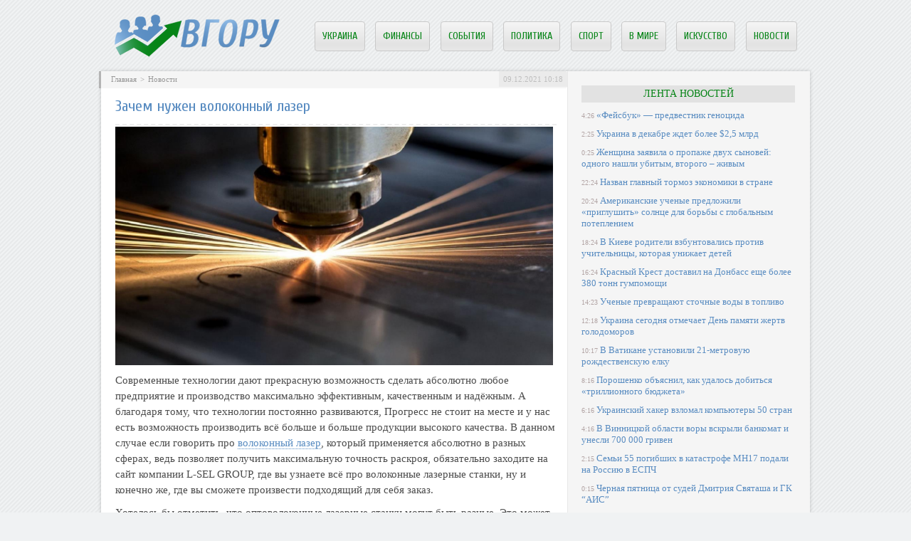

--- FILE ---
content_type: text/html; charset=UTF-8
request_url: http://vhoru.com.ua/47890-zachem-nuzhen-volokonnyy-lazer/
body_size: 8059
content:
<!DOCTYPE html PUBLIC "-//W3C//DTD XHTML 1.0 Transitional//EN" "http://www.w3.org/TR/xhtml1/DTD/xhtml1-transitional.dtd">
<html xmlns="http://www.w3.org/1999/xhtml">
<head>
<meta http-equiv="Content-Type" content="text/html; charset=utf-8" />

<title>Зачем нужен волоконный лазер</title>
<meta name="description" content="Современные технологии дают прекрасную возможность сделать абсолютно любое предприятие и производство максимально эффективным, качественным и надёжным." />


<link rel="Shortcut Icon" href="http://vhoru.com.ua/favicon.ico" type="image/x-icon" />
<link rel="alternate" type="application/rss+xml" title="ВГору! - RSS" href="http://vhoru.com.ua/feed/" />
<link rel="stylesheet" href="http://vhoru.com.ua/wp-content/themes/dieta/style.css" type="text/css" />
<script src="//ajax.googleapis.com/ajax/libs/jquery/2.1.4/jquery.min.js"></script>
<link href='http://fonts.googleapis.com/css?family=Cuprum:400,400italic&subset=cyrillic' rel='stylesheet' type='text/css'><meta name='robots' content='max-image-preview:large' />
<style id='classic-theme-styles-inline-css' type='text/css'>
/*! This file is auto-generated */
.wp-block-button__link{color:#fff;background-color:#32373c;border-radius:9999px;box-shadow:none;text-decoration:none;padding:calc(.667em + 2px) calc(1.333em + 2px);font-size:1.125em}.wp-block-file__button{background:#32373c;color:#fff;text-decoration:none}
</style>
<style id='global-styles-inline-css' type='text/css'>
body{--wp--preset--color--black: #000000;--wp--preset--color--cyan-bluish-gray: #abb8c3;--wp--preset--color--white: #ffffff;--wp--preset--color--pale-pink: #f78da7;--wp--preset--color--vivid-red: #cf2e2e;--wp--preset--color--luminous-vivid-orange: #ff6900;--wp--preset--color--luminous-vivid-amber: #fcb900;--wp--preset--color--light-green-cyan: #7bdcb5;--wp--preset--color--vivid-green-cyan: #00d084;--wp--preset--color--pale-cyan-blue: #8ed1fc;--wp--preset--color--vivid-cyan-blue: #0693e3;--wp--preset--color--vivid-purple: #9b51e0;--wp--preset--gradient--vivid-cyan-blue-to-vivid-purple: linear-gradient(135deg,rgba(6,147,227,1) 0%,rgb(155,81,224) 100%);--wp--preset--gradient--light-green-cyan-to-vivid-green-cyan: linear-gradient(135deg,rgb(122,220,180) 0%,rgb(0,208,130) 100%);--wp--preset--gradient--luminous-vivid-amber-to-luminous-vivid-orange: linear-gradient(135deg,rgba(252,185,0,1) 0%,rgba(255,105,0,1) 100%);--wp--preset--gradient--luminous-vivid-orange-to-vivid-red: linear-gradient(135deg,rgba(255,105,0,1) 0%,rgb(207,46,46) 100%);--wp--preset--gradient--very-light-gray-to-cyan-bluish-gray: linear-gradient(135deg,rgb(238,238,238) 0%,rgb(169,184,195) 100%);--wp--preset--gradient--cool-to-warm-spectrum: linear-gradient(135deg,rgb(74,234,220) 0%,rgb(151,120,209) 20%,rgb(207,42,186) 40%,rgb(238,44,130) 60%,rgb(251,105,98) 80%,rgb(254,248,76) 100%);--wp--preset--gradient--blush-light-purple: linear-gradient(135deg,rgb(255,206,236) 0%,rgb(152,150,240) 100%);--wp--preset--gradient--blush-bordeaux: linear-gradient(135deg,rgb(254,205,165) 0%,rgb(254,45,45) 50%,rgb(107,0,62) 100%);--wp--preset--gradient--luminous-dusk: linear-gradient(135deg,rgb(255,203,112) 0%,rgb(199,81,192) 50%,rgb(65,88,208) 100%);--wp--preset--gradient--pale-ocean: linear-gradient(135deg,rgb(255,245,203) 0%,rgb(182,227,212) 50%,rgb(51,167,181) 100%);--wp--preset--gradient--electric-grass: linear-gradient(135deg,rgb(202,248,128) 0%,rgb(113,206,126) 100%);--wp--preset--gradient--midnight: linear-gradient(135deg,rgb(2,3,129) 0%,rgb(40,116,252) 100%);--wp--preset--font-size--small: 13px;--wp--preset--font-size--medium: 20px;--wp--preset--font-size--large: 36px;--wp--preset--font-size--x-large: 42px;--wp--preset--spacing--20: 0.44rem;--wp--preset--spacing--30: 0.67rem;--wp--preset--spacing--40: 1rem;--wp--preset--spacing--50: 1.5rem;--wp--preset--spacing--60: 2.25rem;--wp--preset--spacing--70: 3.38rem;--wp--preset--spacing--80: 5.06rem;--wp--preset--shadow--natural: 6px 6px 9px rgba(0, 0, 0, 0.2);--wp--preset--shadow--deep: 12px 12px 50px rgba(0, 0, 0, 0.4);--wp--preset--shadow--sharp: 6px 6px 0px rgba(0, 0, 0, 0.2);--wp--preset--shadow--outlined: 6px 6px 0px -3px rgba(255, 255, 255, 1), 6px 6px rgba(0, 0, 0, 1);--wp--preset--shadow--crisp: 6px 6px 0px rgba(0, 0, 0, 1);}:where(.is-layout-flex){gap: 0.5em;}:where(.is-layout-grid){gap: 0.5em;}body .is-layout-flex{display: flex;}body .is-layout-flex{flex-wrap: wrap;align-items: center;}body .is-layout-flex > *{margin: 0;}body .is-layout-grid{display: grid;}body .is-layout-grid > *{margin: 0;}:where(.wp-block-columns.is-layout-flex){gap: 2em;}:where(.wp-block-columns.is-layout-grid){gap: 2em;}:where(.wp-block-post-template.is-layout-flex){gap: 1.25em;}:where(.wp-block-post-template.is-layout-grid){gap: 1.25em;}.has-black-color{color: var(--wp--preset--color--black) !important;}.has-cyan-bluish-gray-color{color: var(--wp--preset--color--cyan-bluish-gray) !important;}.has-white-color{color: var(--wp--preset--color--white) !important;}.has-pale-pink-color{color: var(--wp--preset--color--pale-pink) !important;}.has-vivid-red-color{color: var(--wp--preset--color--vivid-red) !important;}.has-luminous-vivid-orange-color{color: var(--wp--preset--color--luminous-vivid-orange) !important;}.has-luminous-vivid-amber-color{color: var(--wp--preset--color--luminous-vivid-amber) !important;}.has-light-green-cyan-color{color: var(--wp--preset--color--light-green-cyan) !important;}.has-vivid-green-cyan-color{color: var(--wp--preset--color--vivid-green-cyan) !important;}.has-pale-cyan-blue-color{color: var(--wp--preset--color--pale-cyan-blue) !important;}.has-vivid-cyan-blue-color{color: var(--wp--preset--color--vivid-cyan-blue) !important;}.has-vivid-purple-color{color: var(--wp--preset--color--vivid-purple) !important;}.has-black-background-color{background-color: var(--wp--preset--color--black) !important;}.has-cyan-bluish-gray-background-color{background-color: var(--wp--preset--color--cyan-bluish-gray) !important;}.has-white-background-color{background-color: var(--wp--preset--color--white) !important;}.has-pale-pink-background-color{background-color: var(--wp--preset--color--pale-pink) !important;}.has-vivid-red-background-color{background-color: var(--wp--preset--color--vivid-red) !important;}.has-luminous-vivid-orange-background-color{background-color: var(--wp--preset--color--luminous-vivid-orange) !important;}.has-luminous-vivid-amber-background-color{background-color: var(--wp--preset--color--luminous-vivid-amber) !important;}.has-light-green-cyan-background-color{background-color: var(--wp--preset--color--light-green-cyan) !important;}.has-vivid-green-cyan-background-color{background-color: var(--wp--preset--color--vivid-green-cyan) !important;}.has-pale-cyan-blue-background-color{background-color: var(--wp--preset--color--pale-cyan-blue) !important;}.has-vivid-cyan-blue-background-color{background-color: var(--wp--preset--color--vivid-cyan-blue) !important;}.has-vivid-purple-background-color{background-color: var(--wp--preset--color--vivid-purple) !important;}.has-black-border-color{border-color: var(--wp--preset--color--black) !important;}.has-cyan-bluish-gray-border-color{border-color: var(--wp--preset--color--cyan-bluish-gray) !important;}.has-white-border-color{border-color: var(--wp--preset--color--white) !important;}.has-pale-pink-border-color{border-color: var(--wp--preset--color--pale-pink) !important;}.has-vivid-red-border-color{border-color: var(--wp--preset--color--vivid-red) !important;}.has-luminous-vivid-orange-border-color{border-color: var(--wp--preset--color--luminous-vivid-orange) !important;}.has-luminous-vivid-amber-border-color{border-color: var(--wp--preset--color--luminous-vivid-amber) !important;}.has-light-green-cyan-border-color{border-color: var(--wp--preset--color--light-green-cyan) !important;}.has-vivid-green-cyan-border-color{border-color: var(--wp--preset--color--vivid-green-cyan) !important;}.has-pale-cyan-blue-border-color{border-color: var(--wp--preset--color--pale-cyan-blue) !important;}.has-vivid-cyan-blue-border-color{border-color: var(--wp--preset--color--vivid-cyan-blue) !important;}.has-vivid-purple-border-color{border-color: var(--wp--preset--color--vivid-purple) !important;}.has-vivid-cyan-blue-to-vivid-purple-gradient-background{background: var(--wp--preset--gradient--vivid-cyan-blue-to-vivid-purple) !important;}.has-light-green-cyan-to-vivid-green-cyan-gradient-background{background: var(--wp--preset--gradient--light-green-cyan-to-vivid-green-cyan) !important;}.has-luminous-vivid-amber-to-luminous-vivid-orange-gradient-background{background: var(--wp--preset--gradient--luminous-vivid-amber-to-luminous-vivid-orange) !important;}.has-luminous-vivid-orange-to-vivid-red-gradient-background{background: var(--wp--preset--gradient--luminous-vivid-orange-to-vivid-red) !important;}.has-very-light-gray-to-cyan-bluish-gray-gradient-background{background: var(--wp--preset--gradient--very-light-gray-to-cyan-bluish-gray) !important;}.has-cool-to-warm-spectrum-gradient-background{background: var(--wp--preset--gradient--cool-to-warm-spectrum) !important;}.has-blush-light-purple-gradient-background{background: var(--wp--preset--gradient--blush-light-purple) !important;}.has-blush-bordeaux-gradient-background{background: var(--wp--preset--gradient--blush-bordeaux) !important;}.has-luminous-dusk-gradient-background{background: var(--wp--preset--gradient--luminous-dusk) !important;}.has-pale-ocean-gradient-background{background: var(--wp--preset--gradient--pale-ocean) !important;}.has-electric-grass-gradient-background{background: var(--wp--preset--gradient--electric-grass) !important;}.has-midnight-gradient-background{background: var(--wp--preset--gradient--midnight) !important;}.has-small-font-size{font-size: var(--wp--preset--font-size--small) !important;}.has-medium-font-size{font-size: var(--wp--preset--font-size--medium) !important;}.has-large-font-size{font-size: var(--wp--preset--font-size--large) !important;}.has-x-large-font-size{font-size: var(--wp--preset--font-size--x-large) !important;}
.wp-block-navigation a:where(:not(.wp-element-button)){color: inherit;}
:where(.wp-block-post-template.is-layout-flex){gap: 1.25em;}:where(.wp-block-post-template.is-layout-grid){gap: 1.25em;}
:where(.wp-block-columns.is-layout-flex){gap: 2em;}:where(.wp-block-columns.is-layout-grid){gap: 2em;}
.wp-block-pullquote{font-size: 1.5em;line-height: 1.6;}
</style>
<script type="text/javascript" id="wp-postviews-cache-js-extra">
/* <![CDATA[ */
var viewsCacheL10n = {"admin_ajax_url":"http:\/\/vhoru.com.ua\/wp-admin\/admin-ajax.php","post_id":"47890"};
/* ]]> */
</script>
<script type="text/javascript" src="http://vhoru.com.ua/wp-content/plugins/post-views-counter-x/postviews-cache.js?ver=6.5.5" id="wp-postviews-cache-js"></script>
<link rel="canonical" href="http://vhoru.com.ua/47890-zachem-nuzhen-volokonnyy-lazer/" />
<link rel="alternate" type="application/json+oembed" href="http://vhoru.com.ua/wp-json/oembed/1.0/embed?url=http%3A%2F%2Fvhoru.com.ua%2F47890-zachem-nuzhen-volokonnyy-lazer%2F" />
<link rel="alternate" type="text/xml+oembed" href="http://vhoru.com.ua/wp-json/oembed/1.0/embed?url=http%3A%2F%2Fvhoru.com.ua%2F47890-zachem-nuzhen-volokonnyy-lazer%2F&#038;format=xml" />
</head>

<body>
<a name="top"></a>

<div id="wrapper">

<div id="header">
	<div id="logo"><a href="http://vhoru.com.ua/" title="Самое интересное со всего мира"><img src="http://vhoru.com.ua/img/logo.png" width="233" height="60" alt="Самое интересное со всего мира" title="Самое интересное со всего мира" /></a></div>

	<div id="zalos2">

		<ul class="menu">
			<li><a href="http://vhoru.com.ua/kultura/">Украина</a></li>
			<li><a href="http://vhoru.com.ua/money/">Финансы</a></li>
			<li><a href="http://vhoru.com.ua/proish/">События</a></li>
			<li><a href="http://vhoru.com.ua/politika/">Политика</a></li>
			<li><a href="http://vhoru.com.ua/sport/">Спорт</a></li>
			<li><a href="http://vhoru.com.ua/world/">В мире</a></li>
			<li><a href="http://vhoru.com.ua/showbiznes/">Искусство</a></li>
<li><a href="http://vhoru.com.ua/news/">Новости</a></li>
		</ul>
	</div>
</div>

<div id="container">

<div id="maincont" style="padding-top:20px;">



		<div class="shortstory2">
	<div id="rubr">
		<div id="breadcrumb"><ul><li><a href="http://vhoru.com.ua">Главная</a></li><li>&gt;</li><li><a href="http://vhoru.com.ua/news/">Новости</a></li></ul></div>		<div class="dateka">09.12.2021 10:18</div>
		<div class="istoch"></div>
	</div>


	<h1 class="shorttitle">Зачем нужен волоконный лазер</h1>
	
	<div class="glos">
							<p><img src="http://vhoru.com.ua/wp-content/uploads/2021/12/Lazernaya20rezka_11.jpg" alt="Зачем нужен волоконный лазер" title="Зачем нужен волоконный лазер" /></p>
			<p>Современные технологии дают прекрасную возможность сделать абсолютно любое предприятие и производство максимально эффективным, качественным и надёжным. А благодаря тому, что технологии постоянно развиваются, Прогресс не стоит на месте и у нас есть возможность производить всё больше и больше продукции высокого качества. В данном случае если говорить про <a href="https://laser-sale.com/optovolokonnye-lazernye-stanki/">волоконный лазер</a>, который применяется абсолютно в разных сферах, ведь позволяет получить максимальную точность раскроя, обязательно заходите на сайт компании L-SEL GROUP, где вы узнаете всё про волоконные лазерные станки, ну и конечно же, где вы сможете произвести подходящий для себя заказ. </p>
<p>Хотелось бы отметить, что оптоволоконные лазерные станки могут быть разные. Это может быть стандартный станок, который подходит для многих видов работ, высокоточные станки, те которые готовы работать непрерывно, промышленные большие станки, объекты, которые помогают с максимальной точностью разрезать листы, трубы, для 3D робот и т.д. Одним словом их разнообразие очень широкое, поэтому в зависимости от вашего предприятия и ваших личных потребностей, вы всегда сможете подобрать наилучшую технику для себя. Применение ударных станков очень широкое. </p>
<p>Чаще всего конечно же используется такой станок для резки твердых металлов, как чёрных, так и цветных. Применяется такое оборудование в большом и малом машиностроении, ведь позволяет получать максимальную точность раскроя, высокую скорость выполнения абсолютно всех операций, а также создает небольшое количество отходов. Всё это позволяет оптимизировать растраты и получать максимально качественные изделия. Когда вы будете осуществлять выбор волоконного лазера, конечно же стоит в первую очередь понимать, для каких материалов он будет использоваться. При этом важен не только вид материала, но также и его размер, ведь оборудование должно быть максимально комфортным для использования. Так как лазерное оборудование используется не только для машиностроительных работ и микроэлектроники, но и для изготовления, например, мебели, важно понимать, какие функции будут у того или иного станка, тем самым позаботиться о наличии охладителя. Ознакомиться более детально со всеми нюансами выбора подобного оборудования, с описанием станков и другой информацией вы сможете на сайте. Пообщавшись с менеджером компании, вы всегда получите квалифицированную помощь и консультацию. Поэтому обязательно обращайтесь к профессионалам, и они с удовольствием помогут вам сделать правильный заказ.</p>
		
	</div>
	</div>
	
	

	<div class="ponema">
		<div class="pone1">
			<!--noindex--><div class="vamin">Читайте также о следующем:</div><!--/noindex-->
			<ul>
						<li><a href="http://vhoru.com.ua/46917-feysbuk-predvestnik-genocida/">«Фейсбук» — предвестник геноцида</a></li>
						<li><a href="http://vhoru.com.ua/46915-ukraina-v-dekabre-zhdet-bolee-25-mlrd/">Украина в декабре ждет более $2,5 млрд</a></li>
						<li><a href="http://vhoru.com.ua/46913-zhenshhina-zayavila-o-propazhe-dvukh-synove/">Женщина заявила о пропаже двух сыновей: одного нашли убитым, второго – живым</a></li>
						<li><a href="http://vhoru.com.ua/46911-nazvan-glavnyy-tormoz-yekonomiki-v-str/">Назван главный тормоз экономики в стране</a></li>
						<li><a href="http://vhoru.com.ua/46909-amerikanskie-uchenye-predlozhili-pri/">Американские ученые предложили «приглушить» солнце для борьбы с глобальным потеплением</a></li>
						</ul>
		</div>
		<div class="pone2">
				<!--noindex--><div class="vamin">Самое читаемое на этой неделе:</div><!--/noindex-->
				<ul>
																																																				<li><a href="http://vhoru.com.ua/46907-v-kieve-roditeli-vzbuntovalis-proti/">В Киеве родители взбунтовались против учительницы, которая унижает детей</a></li>
																<li><a href="http://vhoru.com.ua/46905-krasnyy-krest-dostavil-na-donbass-eshhe/">Красный Крест доставил на Донбасс еще более 380 тонн гумпомощи</a></li>
																<li><a href="http://vhoru.com.ua/46903-uchenye-prevrashhayut-stochnye-vody-v-topl/">Ученые превращают сточные воды в топливо</a></li>
																<li><a href="http://vhoru.com.ua/46901-ukraina-segodnya-otmechaet-den-pamyati/">Украина сегодня отмечает День памяти жертв голодоморов</a></li>
																<li><a href="http://vhoru.com.ua/46899-v-vatikane-ustanovili-21-metrovuyu-rozhde/">В Ватикане установили 21-метровую рождественскую елку</a></li>
												</ul>			
		</div>
	</div>

	


	<div class="moga">
						<div class="miras">
												<a href="http://vhoru.com.ua/46917-feysbuk-predvestnik-genocida/" title="«Фейсбук» — предвестник геноцида"><img src="http://vhoru.com.ua/wp-content/uploads/2018/11/full-272-250x185.jpg" alt="«Фейсбук» — предвестник геноцида" title="«Фейсбук» — предвестник геноцида" align="left" /></a>
								<div class="zamira"><a href="http://vhoru.com.ua/46917-feysbuk-predvestnik-genocida/" title="«Фейсбук» — предвестник геноцида">«Фейсбук» — предвестник геноцида</a></div>
			</div>
						<div class="miras">
												<a href="http://vhoru.com.ua/46915-ukraina-v-dekabre-zhdet-bolee-25-mlrd/" title="Украина в декабре ждет более $2,5 млрд"><img src="http://vhoru.com.ua/wp-content/uploads/2018/11/full-271-250x177.jpg" alt="Украина в декабре ждет более $2,5 млрд" title="Украина в декабре ждет более $2,5 млрд" align="left" /></a>
								<div class="zamira"><a href="http://vhoru.com.ua/46915-ukraina-v-dekabre-zhdet-bolee-25-mlrd/" title="Украина в декабре ждет более $2,5 млрд">Украина в декабре ждет более $2,5 млрд</a></div>
			</div>
						<div class="miras">
												<a href="http://vhoru.com.ua/46913-zhenshhina-zayavila-o-propazhe-dvukh-synove/" title="Женщина заявила о пропаже двух сыновей: одного нашли убитым, второго – живым"><img src="http://vhoru.com.ua/wp-content/uploads/2018/11/full-270-250x200.jpg" alt="Женщина заявила о пропаже двух сыновей: одного нашли убитым, второго – живым" title="Женщина заявила о пропаже двух сыновей: одного нашли убитым, второго – живым" align="left" /></a>
								<div class="zamira"><a href="http://vhoru.com.ua/46913-zhenshhina-zayavila-o-propazhe-dvukh-synove/" title="Женщина заявила о пропаже двух сыновей: одного нашли убитым, второго – живым">Женщина заявила о пропаже двух сыновей: одного нашли убитым, второго – живым</a></div>
			</div>
				</div>


	

</div>

	
<div id="sideright">


	<div class="lentnews">Лента новостей</div>
		<div class="noviny">
		<ul>
								<li><span>4:26</span> <a href="http://vhoru.com.ua/46917-feysbuk-predvestnik-genocida/">«Фейсбук» — предвестник геноцида</a></li>
								<li><span>2:25</span> <a href="http://vhoru.com.ua/46915-ukraina-v-dekabre-zhdet-bolee-25-mlrd/">Украина в декабре ждет более $2,5 млрд</a></li>
								<li><span>0:25</span> <a href="http://vhoru.com.ua/46913-zhenshhina-zayavila-o-propazhe-dvukh-synove/">Женщина заявила о пропаже двух сыновей: одного нашли убитым, второго – живым</a></li>
								<li><span>22:24</span> <a href="http://vhoru.com.ua/46911-nazvan-glavnyy-tormoz-yekonomiki-v-str/">Назван главный тормоз экономики в стране</a></li>
								<li><span>20:24</span> <a href="http://vhoru.com.ua/46909-amerikanskie-uchenye-predlozhili-pri/">Американские ученые предложили «приглушить» солнце для борьбы с глобальным потеплением</a></li>
								<li><span>18:24</span> <a href="http://vhoru.com.ua/46907-v-kieve-roditeli-vzbuntovalis-proti/">В Киеве родители взбунтовались против учительницы, которая унижает детей</a></li>
								<li><span>16:24</span> <a href="http://vhoru.com.ua/46905-krasnyy-krest-dostavil-na-donbass-eshhe/">Красный Крест доставил на Донбасс еще более 380 тонн гумпомощи</a></li>
								<li><span>14:23</span> <a href="http://vhoru.com.ua/46903-uchenye-prevrashhayut-stochnye-vody-v-topl/">Ученые превращают сточные воды в топливо</a></li>
								<li><span>12:18</span> <a href="http://vhoru.com.ua/46901-ukraina-segodnya-otmechaet-den-pamyati/">Украина сегодня отмечает День памяти жертв голодоморов</a></li>
								<li><span>10:17</span> <a href="http://vhoru.com.ua/46899-v-vatikane-ustanovili-21-metrovuyu-rozhde/">В Ватикане установили 21-метровую рождественскую елку</a></li>
								<li><span>8:16</span> <a href="http://vhoru.com.ua/46897-poroshenko-obyasnil-kak-udalos-dobit/">Порошенко объяснил, как удалось добиться «триллионного бюджета»</a></li>
								<li><span>6:16</span> <a href="http://vhoru.com.ua/46895-ukrainskiy-khaker-vzlomal-kompyutery-50/">Украинский хакер взломал компьютеры 50 стран</a></li>
								<li><span>4:16</span> <a href="http://vhoru.com.ua/46893-v-vinnickoy-oblasti-vory-vskryli-bank/">В Винницкой области воры вскрыли банкомат и унесли 700 000 гривен</a></li>
								<li><span>2:15</span> <a href="http://vhoru.com.ua/46891-semi-55-pogibshikh-v-katastrofe-mh17-podali-n/">Семьи 55 погибших в катастрофе MH17 подали на Россию в ЕСПЧ</a></li>
								<li><span>0:15</span> <a href="http://vhoru.com.ua/46889-chernaya-pyatnica-ot-sudey-dmitriya-svyata/">Черная пятница от судей Дмитрия Святаша и ГК “АИС”</a></li>
								<li><span>22:15</span> <a href="http://vhoru.com.ua/46887-zakhvat-zatoki-reydersha-pileva-izbezha/">Захват Затоки: рейдерша Пилева избежала избрания меры пресечения, а протестующих забрала полиция</a></li>
								<li><span>20:15</span> <a href="http://vhoru.com.ua/46885-chetvero-prestupnikov-reshili-ubit-se/">Четверо преступников решили убить семейную пару путем поджога их дома</a></li>
								<li><span>18:14</span> <a href="http://vhoru.com.ua/46883-ukraincev-stanovitsya-vse-menshe-gos/">Украинцев становится все меньше – Госстат</a></li>
								<li><span>16:14</span> <a href="http://vhoru.com.ua/46880-iznasilovali-i-zadushili-novye-podrob/">Изнасиловали и задушили: новые подробности смерти девочки в заброшенном доме</a></li>
								<li><span>14:13</span> <a href="http://vhoru.com.ua/46878-v-odesskoy-oblasti-nashli-telo-ubitogo/">В Одесской области нашли тело убитого ребенка</a></li>
								<li><span>12:05</span> <a href="http://vhoru.com.ua/46875-fso-nazvala-prichinu-poleta-voennykh-ve/">ФСО назвала причину полета военных вертолетов над Кремлем</a></li>
								<li><span>10:05</span> <a href="http://vhoru.com.ua/46871-ceny-na-neft-rekordno-rukhnuli/">Цены на нефть рекордно рухнули</a></li>
								<li><span>8:05</span> <a href="http://vhoru.com.ua/46869-marshrut-postroen-kak-tureckiy-potok-o/">Маршрут построен: как Турецкий поток обойдет Украину</a></li>
								<li><span>6:04</span> <a href="http://vhoru.com.ua/46868-konstitucionnyy-sud-odobril-kurs-na-v/">Конституционный суд одобрил курс на вступление Украины в ЕС и НАТО</a></li>
								<li><span>4:04</span> <a href="http://vhoru.com.ua/46866-izvestnyy-vedushhiy-rossiyskogo-tv-oka/">Известный ведущий российского ТВ оказался британским подданным</a></li>
				
								<li><span>23:38</span> <a href="http://vhoru.com.ua/48050-plitonoska-yevolyuciya-takticheskoy-zashh/">Плитоноска: Эволюция тактической защиты для бойцов</a></li>
								<li><span>23:07</span> <a href="http://vhoru.com.ua/48049-bas-bukhgalteriya-avtomatizaciya-obliku/">BAS Бухгалтерія — автоматизація обліку для сучасного бізнесу</a></li>
								<li><span>20:15</span> <a href="http://vhoru.com.ua/48047-aksesuari-shho-pidkreslyuyut-stil-tvog/">Аксесуари, що підкреслюють стиль твого MacBook</a></li>
							<li><span>10:18</span> <a href="http://vhoru.com.ua/kto-nakhoditsya-na-vershine-gory/">Кто находится на вершине горы</a></li>
			<li><span>10:18</span> <a href="http://vhoru.com.ua/reports.html">Отчеты по Википедии</a></li>
		</ul>
	</div>
	
	
		<!--noindex-->
		<div class="socline">
			<div class="insoc">Вступай:</div>
			<a href="http://vhoru.com.ua/red.php?https://vk.com/vhoru_com_ua" target="_blank" rel="nofollow"><div class="sob1"></div></a>
			<a href="http://vhoru.com.ua/red.php?https://www.facebook.com/vhorucomua/" target="_blank" rel="nofollow"><div class="sob2"></div></a>
			<a href="http://vhoru.com.ua/red.php?https://twitter.com/vhorucomua" target="_blank" rel="nofollow"><div class="sob3"></div></a>
			<a href="http://vhoru.com.ua/red.php?https://plus.google.com/communities/103050684633071354468" target="_blank" rel="nofollow"><div class="sob4"></div></a>
		</div>
		<!--/noindex-->
	
	

	

	
</div> 	


<!-- FOOTER -->
<div id="footer">
	<div class="kopa">
	2026 &copy; Все права защищены. Копирование материалов запрещено.
	</div>
	<div class="fotl">
	<ul>
		<li><a href="http://vhoru.com.ua/about/">О проекте</a></li>
		<li><a href="http://vhoru.com.ua/about/">Контакты</a></li>
		<li><a href="http://vhoru.com.ua/feed/">Подписка</a></li>
<li><a href="http://vhoru.com.ua/news/">Новости</a></li>
		<li><a href="http://vhoru.com.ua/sitemap.xml">Карта сайта</a></li>
	</ul>
	</div>
</div>

<!-- /FOOTER -->

</div>

</div>


<!--noindex-->
<img src="https://mc.yandex.ru/watch/45954852" style="position:absolute; left:-9999px;" alt="" /><!--/noindex-->
</body>
</html>

--- FILE ---
content_type: text/css
request_url: http://vhoru.com.ua/wp-content/themes/dieta/style.css
body_size: 2713
content:
body{background:#f0f2f3;margin:0;padding:0;color:#4b4b4b;font-family:tahoma;font-size:16px;background-image:url('http://vhoru.com.ua/img/bg.png');}
a{color:#598cc1;}
a:hover{color:#068416;}

img{border:0;}

#header{clear:both;margin:0 auto;width:960px;margin-top:20px;overflow:hidden;margin-bottom:20px;}
#logo{float:left;height:60px;width:202px;}
#zalos{float:left;width:618px;margin-left:92px;}
#zalos2{float:left;width:618px;margin-left:30px;}

.menu ul{margin:0; padding:0; vertical-align:baseline; list-style:none;}
.menu li{ margin:0; padding:0; vertical-align:baseline; list-style:none;float:left; height:40px; overflow:hidden; }
.menu li a,
.menu li a div{ display:block; padding:0 10px; line-height:40px; }
.menu li a div{ margin:0 -16px; }

.menu{ position:absolute; margin:10px 10px; font:18px Cuprum; }
.menu ul{margin:0; padding:0; vertical-align:baseline; list-style:none;}
.menu li{ margin:0; padding:0; vertical-align:baseline; list-style:none;border-right:0px dashed #999; text-transform:uppercase;cursor:pointer;font-size:80%!important;color:#7E7E7E!important;background: #d6d6d6;background: linear-gradient(to bottom, #f5f5f5 0%, #e3e3e3 80%, #e8e8e8);background: -webkit-linear-gradient(top, #f5f5f5 0%, #e3e3e3 80%, #e8e8e8);border-radius: 4px;border: 1px solid #c9c9c9!important;margin-right:1em; }
.menu li:last-child{border-right:0px dashed #999;}
.menu li a{ color:#068416; text-decoration:none;}
.menu li a:hover{ text-decoration:none; }
.menu li a div{ background:#068416;color:#fff;  }

.shortstory{margin:0 0 20px 20px;border-bottom:2px dashed #eee;clear:both;}
.shortstory img{width:100px;height:75px;margin:0 20px 10px 0;float:left;}
.shortstory .shorttitle{margin:0 0 15px 0;}
.shortstory2{margin:0 0 20px 20px;border-bottom:2px dashed #eee;clear:both;}
.shortstory2 .shorttitle{margin:0 0 15px 0;}
.shorttitle{margin:0 0 5px 0;}
.shorttitle span{background-color:#f5f5f5;text-align:center;float:left;color:#bebebe;font-size:12px;font-weight:normal;width:44px;padding-top:3px;padding-bottom:3px;margin-right:10px;margin-left:-23px;border-left:3px solid #b4b4b4;}
.shorttitle a{line-height:20px;font-size:20px;color:#598cc1;text-decoration:none;font-family: Cuprum, sans-serif;font-weight:normal;font-style:normal;}
.shorttitle {line-height:20px;font-size:22px;color:#598cc1;text-decoration:none;font-family: Cuprum, sans-serif;font-weight:normal;font-style:normal;clear:both;}
.shorttitle a:hover{color:#068416;text-decoration:underline;}
.sdate2{float:left;margin-top:10px;font-size:11px;	font-weight:normal;color:#c8c8c8;}
.clear {margin:0;padding:0;height:0px;clear:both;width:100%;}
.shortstory ul, .shortstory ol {margin-left:25px;}

.kopa{float:left;color:#bababa;font-size:12px;padding-left:14px;padding-top:12px;}
.fotl{float:right;color:#bababa;font-size:12px;padding-right:14px;padding-top:10px;}

.fotl ul{list-style-type:none;display:inline;margin:0;padding:0;overflow:hidden;}
.fotl ul li{list-style-type:none;display:inline;margin:0;padding:0;padding-left:3px;padding-right:3px;}
.fotl ul li a{color:#bababa;text-decoration:underline;}
.fotl ul li a:visited{color:#bababa;text-decoration:underline;}
.fotl ul li a:hover{color:#fff;text-decoration:underline;}

.catname{background-color:#f5f5f5;font-size:26px;font-family:Arial;float:left;clear:both;overflow:hidden;margin-bottom:14px;color:#bfbebe;text-transform:uppercase;padding-left:10px;padding-right:10px;padding-top:5px;padding-bottom:5px;margin-top:-20px;border-left:3px solid #b4b4b4;margin-left:-3px;}

#breadcrumb{font-size:14px;color:#999999;float:left;clear:both;overflow:hidden;}
#rubr {background-color:#ebebeb;float:left;border-radius: 0px 3px 3px 0px;height:18px;clear:both;overflow:hidden;background-color:#f5f5f5;text-align:center;float:left;color:#bebebe;font-size:12px;font-weight:normal;padding-top:3px;padding-bottom:3px;margin-right:10px;margin-left:-23px;border-left:3px solid #b4b4b4;margin-top:-20px;margin-bottom:15px;width:655px;}
#rubr ul{list-style-type:none;margin:0;padding:0;margin-left:14px;padding-right:7px;font-size:11px;padding-top:2px;padding-bottom:3px;}
#rubr ul li{margin:0;padding:0;float:left;padding-right:5px;}
#rubr ul li a{color:#999999;text-decoration:none;}
#rubr ul li a:visited{color:#999999;text-decoration:none;}
#rubr ul li a:hover{color:#999999;text-decoration:underline;}

#breadcrumb ul  li img{transition:0.3s;opacity:0.5; -moz-opacity:0.5; filter:alpha(opacity=50);}
#breadcrumb ul  li img:hover{transition:0.3s;opacity:1.0; -moz-opacity:1.0; filter:alpha(opacity=100);}

.dateka{background-color:#ebebeb;float:right;font-size:11px;padding-left:6px;padding-right:6px;padding-top:5px;padding-bottom:5px;margin-top:-3px;}
.istoch{float:right;margin-right:10px;margin-top:1px;}
.istoch a{color:#bebebe;text-decoration:none;}
.istoch a:visited{color:#bebebe;text-decoration:none;}
.istoch a:hover{color:#979797;text-decoration:none;}

.ponema{clear:both;overflow:hidden;margin-left:20px;}
.pone1{float:left;width:265px;margin-right:15px;}
.pone1 ul{list-style-type:none;margin:0;padding:0;}
.pone1 ul li{list-style-type:none;margin:0;padding:0;border-bottom:1px dashed #eeeeee;padding-bottom:10px;}
.pone1 ul li a{font-size:13px;text-decoration:none;}
.pone1 ul li a:visited{font-size:13px;text-decoration:none;}
.pone1 ul li a:hover{font-size:13px;text-decoration:underline;}
.pone1 .vamin{color:#b4b4b4;font-size:13px;font-weight:bold;margin-bottom:10px;}
.pone2{float:left;width:336px;}
.pone2 ul{list-style-type:none;margin:0;padding:0;}
.pone2 ul li{list-style-type:none;margin:0;padding:0;border-bottom:1px dashed #eeeeee;padding-bottom:10px;}
.pone2 ul li a{font-size:13px;text-decoration:none;}
.pone2 ul li a:visited{font-size:13px;text-decoration:none;}
.pone2 ul li a:hover{font-size:13px;text-decoration:underline;}
.pone2 .vamin{color:#b4b4b4;font-size:13px;font-weight:bold;margin-bottom:10px;}

#vidoza iframe{width:615px;padding:0px 20px 20px 20px;}
#vidoza{background-color:#f5f5f5;width:655px;}
.zavida{text-align:center;font-family:Cuprum;font-size:28px;color:#bb1518;padding-top:10px;padding-bottom:10px;}
.roksa{text-align:center;margin-bottom:20px;clear:both;overflow:hidden;}
.moga{clear:both;overflow:hidden;margin-left:4px;margin-top:20px;margin-bottom:20px;}
.miras{float:left;width:180px;margin-left:16px;margin-right:16px;}
.miras img{height:130px;width:180px;margin-bottom:8px;}
.zamira{font-family:Arial;text-align:center;font-size:13px;}

#container{width:996px;margin:0 auto;clear:both;background-image:url('http://vhoru.com.ua/img/bgline.png');background-repeat:repeat-y;box-shadow: 0 0 5px rgba(0,0,0,0.2);margin-bottom:10px;}

#maincont{float:left;width:640px;}
#sideright{float:left;margin-left:35px;width:300px;padding-top:20px;}

.lentnews{text-align:center;text-transform:uppercase;color:#068416;font-family:tahoma;font-size:14px;background-color:#e2e2e2;padding-top:4px;padding-bottom:4px;}

.rakap{font-family:Cuprum;color:#fff;font-weight:normal;text-transform:uppercase;font-size:16px;margin-bottom:10px;width:100%;background-color:#598cc1;text-align:center;padding-top:4px;padding-bottom:4px;border-bottom:5px solid #36699a;border-radius:2px;clear:both;overflow:hidden;}

.noviny{font-size:13px;clear:both;margin-top:6px;}
.noviny ul{list-style-type:none;margin:0;padding:0;}
.noviny ul li {padding-top:4px;padding-bottom:4px;margin-bottom:2px;}
.noviny a{text-decoration:none;}
.noviny span{color:#b2a4a4;font-size:10px;}

.glos{text-align:left;float:left;overflow:hidden;margin-top:4px;margin-bottom:4px;line-height:22px;font-size:15px;}
.glos p{margin:0;padding:0;margin-bottom:10px;}
.kurba{margin:0;padding:0;margin-top:16px;}
.kurba img{width:250px !important;height:200px !important;margin-right:14px !important;}

.glos a{color:#598cc1;text-decoration:none;border-bottom:1px dotted #598cc1;}
.glos a:visited{color:#598cc1;text-decoration:none;border-bottom:1px dotted #598cc1;}
.glos a:hover{color:#b6221e;text-decoration:none;border-bottom:0px dotted #598cc1;}
.glos img{width:615px;}
.glos iframe{width:615px;}

.voar{clear:both;overflow:hidden;margin-bottom:20px;}
.voar1{float:left;width:310px;text-align:center;margin-right:20px;}
.voar2{float:right;width:310px;text-align:center;}

.morka{margin-bottom:10px;}

.socline{clear:both;overflow:hidden;text-align:center;margin-bottom:15px;}
.sob1{background-image:url('http://vhoru.com.ua/img/vk.png');width:41px;height:40px;transition:0.3s;float:left;margin-left:5px;margin-right:5px;}
.sob1:hover{background-image:url('http://vhoru.com.ua/img/vk-hover.png');width:41px;height:40px;transition:0.3s;}
.sob2{background-image:url('http://vhoru.com.ua/img/fb.png');width:41px;height:40px;transition:0.3s;float:left;margin-left:5px;margin-right:5px;}
.sob2:hover{background-image:url('http://vhoru.com.ua/img/fb-hover.png');width:41px;height:40px;transition:0.3s;}
.sob3{background-image:url('http://vhoru.com.ua/img/tw.png');width:41px;height:40px;transition:0.3s;float:left;margin-left:5px;margin-right:5px;}
.sob3:hover{background-image:url('http://vhoru.com.ua/img/tw-hover.png');width:41px;height:40px;transition:0.3s;}
.sob4{background-image:url('http://vhoru.com.ua/img/gp.png');width:41px;height:40px;transition:0.3s;float:left;margin-left:5px;margin-right:5px;}
.sob4:hover{background-image:url('http://vhoru.com.ua/img/gp-hover.png');width:41px;height:40px;transition:0.3s;}
.insoc{float:left;text-transform:uppercase;font-family:Cuprum;font-size:24px;color:#bababa;margin-right:5px;margin-top:8px;}

.soda{clear:both;overflow:hidden;margin-bottom:15px;}
.lokale{clear:both;margin-bottom:15px;width:300px;}
.lokale img{width:300px;height:150px;margin-bottom:10px;}
.vorskla{clear:both;overflow:hidden;text-align:center;width:300px;font-size:13px;}
.siao{background-image:url('http://vhoru.com.ua/img/siao.png');width:300px;height:150px;transition:0.3s;float:left;margin-top:-160px;opacity:0.6; -moz-opacity:0.6; filter:alpha(opacity=60);}
.siao:hover{transition:0.3s;opacity:1.0; -moz-opacity:1.0; filter:alpha(opacity=100);}

.wp-pagenavi {clear: both;}
.wp-pagenavi a, .wp-pagenavi span {text-decoration: none;border: 0px solid #BFBFBF;padding: 3px 5px;margin: 2px;}
.wp-pagenavi a:hover, .wp-pagenavi span.current {border-color: #000;}
.wp-pagenavi span.current {font-weight: bold;}

#footer{margin:0 auto;height:40px;background-color:#4b4b52;overflow:hidden;border-top:5px solid #068416;clear:both;overflow:hidden;box-shadow: 0 0 5px rgba(0,0,0,0.2);}

.alignleft {float: left;}
.alignright {float: right;}

.citata{background-color:#f7f7f7;padding-top:10px;padding-bottom:10px;padding-left:20px;padding-right:20px;margin-bottom:10px;border-left:3px solid #b4b4b4;border-right:3px solid #b4b4b4;border-radius:5px;border-bottom:1px dashed #b4b4b4;border-top:1px dashed #b4b4b4;box-shadow: 0 0 10px rgba(0,0,0,0.2);}

#chuka{margin-bottom:12px;margin-top:10px;padding-bottom:20px;padding-left:20px;}

.vlev{float:left;float:left;}
.vprav{float:right;float:right;}

.vlev a{color:#999999;text-decoration:none;font-size:14px;}
.vlev a:visited{color:#999999;text-decoration:none;font-size:14px;}
.vlev a:hover{color:#999999;text-decoration:underline;font-size:14px;}

.vprav a{color:#999999;text-decoration:none;font-size:14px;}
.vprav a:visited{color:#999999;text-decoration:none;font-size:14px;}
.vprav a:hover{color:#999999;text-decoration:underline;font-size:14px;}

.miuka{font-size:11px;color:#adadad;margin-bottom:15px;clear:both;}
.miuka a{font-size:11px;text-decoration:underline;color:#adadad;}

#NM4044{text-align:left !important;margin-left:-3px;}
#NM4044 span{background-color:#bd070b;color:#fff;text-align:center;border-radius:4px;padding-left:5px;padding-right:5px;padding-bottom:2px;}

#NM4044 .NMk span {
  -webkit-animation: blink2 1s linear infinite;
  animation: blink2 1s linear infinite;
}
@-webkit-keyframes blink2 {
  0% { background-color: #bf2c24; }
  50% { background-color: #bf2c24; }
  80% { background-color: #fff; }
  100% { background-color: #bf2c24; }
}
@keyframes blink2 {
  0% { background-color: #bf2c24; }
  50% { background-color: #bf2c24; }
  80% { background-color: #fff; }
  100% { background-color: #bf2c24; }
}

.maltar{clear:both;width:100%;}
.roksa{float:left;width:336px;margin-left:20px;}
.roksatext{float:left;margin-left:15px;width:260px;}

#NM4045{text-align:left !important;font-size:14px !important;}
#NM4045 ul{list-style-type:none !important;}
#NM4045 li{list-style-type:none !important;margin-bottom:5px !important;}
#NM4045 .NMal{display:none !important;}

.vazha{text-align:center;width:100%;background-color:#078518;color:#fff;font-size:13px;margin-bottom:6px;padding-top:2px;padding-bottom:4px;}
#gopcha{display:none;}